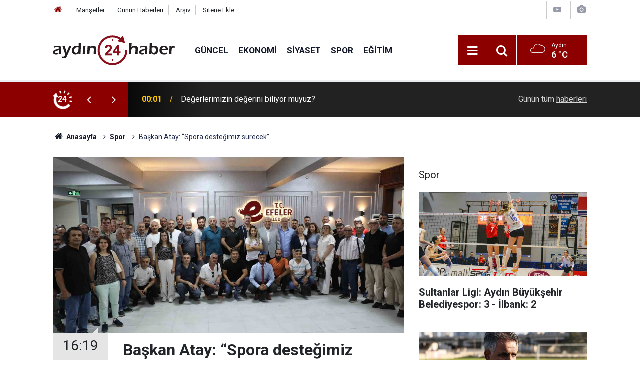

--- FILE ---
content_type: text/html; charset=UTF-8
request_url: https://www.aydin24haber.com/baskan-atay-spora-destegimiz-surecek-816402h.htm
body_size: 8851
content:
<!doctype html>
	<html lang="tr">
	<head>
		<meta charset="utf-8"/>
		<meta http-equiv="X-UA-Compatible" content="IE=edge"/>
		<meta name="viewport" content="width=device-width, initial-scale=1"/>
		<title>Başkan Atay: “Spora desteğimiz sürecek”</title>
		<meta name="description" content="Efeler Belediye Başkanı Mehmet Fatih Atay, Efeler&#039;de faaliyet gösteren amatör spor kulüplerinin başkanları ve yöneticileri ile bir araya geldi." />
<link rel="canonical" href="https://www.aydin24haber.com/baskan-atay-spora-destegimiz-surecek-816402h.htm" />
<link rel="amphtml" href="https://www.aydin24haber.com/service/amp/baskan-atay-spora-destegimiz-surecek-816402h.htm" />
<meta property="og:type" content="article" />
<meta property="og:site_name" content="Aydın 24 Haber" />
<meta property="og:url" content="https://www.aydin24haber.com/baskan-atay-spora-destegimiz-surecek-816402h.htm" />
<meta property="og:title" content="Başkan Atay: “Spora desteğimiz sürecek”" />
<meta property="og:description" content="Efeler Belediye Başkanı Mehmet Fatih Atay, Efeler&#039;de faaliyet gösteren amatör spor kulüplerinin başkanları ve yöneticileri ile bir araya geldi." />
<meta property="og:image" content="https://d.aydin24haber.com/news/755783.jpg" />
<meta property="og:image:width" content="702" />
<meta property="og:image:height" content="351" />
<meta name="twitter:card" content="summary_large_image" />
<meta name="twitter:site" content="@https://twitter.com/24Ayd57397" />
<meta name="twitter:url"  content="https://www.aydin24haber.com/baskan-atay-spora-destegimiz-surecek-816402h.htm" />
<meta name="twitter:title" content="Başkan Atay: “Spora desteğimiz sürecek”" />
<meta name="twitter:description" content="Efeler Belediye Başkanı Mehmet Fatih Atay, Efeler&#039;de faaliyet gösteren amatör spor kulüplerinin başkanları ve yöneticileri ile bir araya geldi." />
<meta name="twitter:image" content="https://d.aydin24haber.com/news/755783.jpg" />
		<meta name="robots" content="max-snippet:-1, max-image-preview:large, max-video-preview:-1"/>
		<link rel="manifest" href="/manifest.json"/>
		<link rel="icon" href="https://www.aydin24haber.com/d/assets/favicon/favicon.ico"/>
		<meta name="generator" content="CM News 6.0"/>

		<link rel="preconnect" href="https://fonts.gstatic.com"/>
		<link rel="preconnect" href="https://www.google-analytics.com"/>
		<link rel="preconnect" href="https://tpc.googlesyndication.com"/>
		<link rel="preconnect" href="https://pagead2.googlesyndication.com"/>

		<link rel="stylesheet" href="https://www.aydin24haber.com/d/assets/bundle/2019-main.css?1654020172"/>

		<script>
			const BURL = "https://www.aydin24haber.com/",
				DURL = "https://d.aydin24haber.com/";
		</script>
		<script type="text/javascript" src="https://www.aydin24haber.com/d/assets/bundle/2019-main.js?1654020172" async></script>

		<script async src="https://www.googletagmanager.com/gtag/js?id=UA-49143599-1"></script>
<script>
  window.dataLayer = window.dataLayer || [];
  function gtag(){dataLayer.push(arguments);}
  gtag('js', new Date());

  gtag('config', 'UA-49143599-1');
</script>

<script src="https://cdn.media-analytic.com/media.js"></script>			</head>
	<body class="body-main news-detail news-15">
		<header class="base-header header-01">

	<div class="nav-top-container d-none d-lg-block">
		<div class="container">
			<div class="row">
				<div class="col">
					<nav class="nav-top">
	<div><a href="/" title="Anasayfa"><i class="icon-home"></i></a></div>
	<div><a href="/mansetler" title="Manşetler">Manşetler</a></div>
	<div>
		<a href="/son-haberler" title="Günün Haberleri">Günün Haberleri</a>
	</div>
	<div><a href="/ara" title="Arşiv">Arşiv</a></div>
	<div><a href="/sitene-ekle" title="Sitene Ekle">Sitene Ekle</a></div>
</nav>				</div>
				<div class="col-auto nav-icon">
					<div>
	<a href="/web-tv" title="Web TV"><span class="icon-youtube-play"></span></a>
</div>
<div>
	<a href="/foto-galeri" title="Foto Galeri"><span class="icon-camera"></span></a>
</div>
				</div>
			</div>
		</div>
	</div>

	<div class="nav-main-container">
		<div class="container">
			<div class="row h-100 align-items-center flex-nowrap">
				<div class="col-10 col-xl-auto brand">
					<a href="/" rel="home" title="Aydın 24 Haber">
						<img class="lazy" loading="lazy" data-src="https://www.aydin24haber.com/d/assets/logo-dark.svg" alt="Aydın 24 Haber" width="250" height="61"/>
					</a>
				</div>
				<div class="col-xl-auto d-none d-xl-block">
					<ul class="nav-main d-flex flex-row">
													<li>
								<a href="/guncel-haberleri-12hk.htm" title="Güncel">Güncel</a>
							</li>
														<li>
								<a href="/ekonomi-haberleri-13hk.htm" title="Ekonomi">Ekonomi</a>
							</li>
														<li>
								<a href="/siyaset-haberleri-14hk.htm" title="Siyaset">Siyaset</a>
							</li>
														<li>
								<a href="/spor-haberleri-15hk.htm" title="Spor">Spor</a>
							</li>
														<li>
								<a href="/egitim-haberleri-17hk.htm" title="Eğitim">Eğitim</a>
							</li>
												</ul>
				</div>
				<div class="col-2 col-xl-auto d-flex justify-content-end ml-auto">
					<ul class="nav-tool d-flex flex-row">
						<li>
							<button class="btn show-all-menu" aria-label="Menu"><i class="icon-menu"></i></button>
						</li>
						<!--li class="d-none d-sm-block"><button class="btn" aria-label="Ara"><i class="icon-search"></i></button></li-->
						<li class="d-none d-sm-block">
							<a class="btn" href="/ara"><i class="icon-search"></i></a>
						</li>
													<li class="align-items-center d-none d-lg-flex weather">
								<span class="weather-icon float-left"><i class="icon-accu-7"></i></span>
																<div class="weather-info float-left">
									<div class="city">Aydın										<span>6 °C</span></div>
								</div>
							</li>
											</ul>
				</div>
			</div>
		</div>
	</div>

	<section class="bar-last-news">
	<div class="container d-flex align-items-center">
		<div class="icon">
			<i class="icon-spin-cm-1 animate-spin"></i>
			<span>24</span>
		</div>
		<div class="items">
			<div class="owl-carousel owl-align-items-center" data-options='{
				"items": 1,
				"rewind": true,
				"autoplay": true,
				"autoplayHoverPause": true,
				"dots": false,
				"nav": true,
				"navText": "icon-angle",
				"animateOut": "slideOutUp",
				"animateIn": "slideInUp"}'
			>
									<div class="item">
						<span class="time">00:01</span>
						<a href="/degerlerimizin-degerini-biliyor-muyuz-889152h.htm">Değerlerimizin değerini biliyor muyuz?</a>
					</div>
										<div class="item">
						<span class="time">00:00</span>
						<a href="/adalar-denizi-889151h.htm">Adalar Denizi</a>
					</div>
										<div class="item">
						<span class="time">23:04</span>
						<a href="/mugla-merkezli-organize-suc-orgutu-operasyonu-11-gozalti-889153h.htm">Muğla merkezli organize suç örgütü operasyonu: 11 gözaltı</a>
					</div>
										<div class="item">
						<span class="time">22:44</span>
						<a href="/kusadasi-kiralik-villa-deniz-manzarali-tatil-secenekleri-889150h.htm">Kuşadası Kiralık Villa Deniz Manzaralı Tatil Seçenekleri</a>
					</div>
										<div class="item">
						<span class="time">22:35</span>
						<a href="/izmir-ucak-bileti-guncel-sefer-ve-fiyat-karsilastirma-889149h.htm">İzmir Uçak Bileti Güncel Sefer ve Fiyat Karşılaştırma</a>
					</div>
										<div class="item">
						<span class="time">22:19</span>
						<a href="/pompali-tufekli-kavga-1-yarali-1-tutuklu-889147h.htm">Pompalı tüfekli kavga: 1 yaralı, 1 tutuklu</a>
					</div>
										<div class="item">
						<span class="time">22:13</span>
						<a href="/baskan-yetiskinden-alcak-provokasyona-sert-tepki-889146h.htm">Başkan Yetişkin’den alçak provokasyona sert tepki</a>
					</div>
										<div class="item">
						<span class="time">22:11</span>
						<a href="/baskan-tugay-ya-hizmet-getirsinler-ya-da-engel-olmasinlar-889148h.htm">Başkan Tugay: "Ya hizmet getirsinler ya da engel olmasınlar"</a>
					</div>
										<div class="item">
						<span class="time">22:09</span>
						<a href="/hapis-cezasiyla-aranan-supheli-incirliovada-yakalandi-889145h.htm">Hapis cezasıyla aranan şüpheli İncirliova’da yakalandı</a>
					</div>
										<div class="item">
						<span class="time">21:47</span>
						<a href="/baskan-ozel-bayragimiza-uzanan-el-milletimize-uzanan-eldir-889144h.htm">Başkan Özel: "Bayrağımıza uzanan el milletimize uzanan eldir"</a>
					</div>
								</div>
		</div>
		<div class="all-link">
			<a href="/son-haberler">Günün tüm <u>haberleri</u></a>
		</div>
	</div>
</section>
</header>

<section class="breadcrumbs">
	<div class="container">

		<ol>
			<li><a href="https://www.aydin24haber.com/"><h1><i class="icon-home"></i> Anasayfa</h1></a></li>
																		<li><a href="https://www.aydin24haber.com/spor-haberleri-15hk.htm"><h2>Spor</h2></a></li>
																					<li><h3>Başkan Atay: “Spora desteğimiz sürecek”</h3></li>
									</ol>

	</div>
</section>
<!-- -->
	<main role="main">
				<div class="container section-padding-gutter">
							<div class="row">
	<div class="col-12 col-lg-8">
	<div class="page-content  news-scroll" data-pages="[{&quot;id&quot;:&quot;889147&quot;,&quot;link&quot;:&quot;pompali-tufekli-kavga-1-yarali-1-tutuklu-889147h.htm&quot;},{&quot;id&quot;:&quot;889148&quot;,&quot;link&quot;:&quot;baskan-tugay-ya-hizmet-getirsinler-ya-da-engel-olmasinlar-889148h.htm&quot;},{&quot;id&quot;:&quot;889141&quot;,&quot;link&quot;:&quot;kusadasinda-5-yil-sonra-emsal-karar-alcili-elle-arac-kullanan-surucuye-hapis-889141h.htm&quot;},{&quot;id&quot;:&quot;889137&quot;,&quot;link&quot;:&quot;koklerden-gelecege-efelerde-vefa-bulusmasi-889137h.htm&quot;},{&quot;id&quot;:&quot;889132&quot;,&quot;link&quot;:&quot;afislere-tahammul-edemeyen-cercioglu-erdogani-karsilamaya-hazirlaniyor-889132h.htm&quot;},{&quot;id&quot;:&quot;889129&quot;,&quot;link&quot;:&quot;tarihin-en-buyuk-uyusturucu-operasyonundan-detaylar-889129h.htm&quot;},{&quot;id&quot;:&quot;889098&quot;,&quot;link&quot;:&quot;oldugunu-anlayinca-ormana-gomdum-889098h.htm&quot;},{&quot;id&quot;:&quot;889081&quot;,&quot;link&quot;:&quot;sehit-polis-memuru-aydindan-memleketine-ugurlandi-889081h.htm&quot;},{&quot;id&quot;:&quot;889078&quot;,&quot;link&quot;:&quot;mhp-aydin-il-baskani-alicik-bilge-liderimiz-turk-milletinin-yol-haritasini-cizmistir-889078h.htm&quot;},{&quot;id&quot;:&quot;889070&quot;,&quot;link&quot;:&quot;evini-ve-otomobilini-yakti-kendini-vurdu-14-gun-sonra-hayatini-kaybetti-889070h.htm&quot;}]">
	<div class="post-article" id="news-816402" data-order="1" data-id="816402" data-title="Başkan Atay: “Spora desteğimiz sürecek”" data-url="https://www.aydin24haber.com/baskan-atay-spora-destegimiz-surecek-816402h.htm">
		<div class="article-detail news-detail">

			<div class="article-image">
									<div class="imgc image">
						<img class="lazy" srcset="https://d.aydin24haber.com/news_ts/755783.jpg 414w, https://d.aydin24haber.com/news_t/755783.jpg 702w, https://d.aydin24haber.com/news/755783.jpg 1280w" alt="Başkan Atay: “Spora desteğimiz sürecek”"/>
					</div>
							</div>

			<aside class="article-side">
				<div class="position-sticky">
					<div class="content-date">
						<time class="p1" datetime="2023-08-09 16:19:00">16:19</time>
						<span class="p2">09 Ağustos 2023</span>
					</div>
					<div class="content-tools bookmark-block" data-type="1" data-twitter="https://twitter.com/24Ayd57397">
						<button class="icon-mail-alt bg" onclick="return openPopUp_520x390('/send_to_friend.php?type=1&amp;id=816402');" title="Arkadaşına Gönder"></button>
						<button class="icon-print bg" onclick="return openPopUp_670x500('/print.php?type=1&amp;id=816402')" title="Yazdır"></button>

													<button class="icon-comment bg" onclick="$.scrollTo('#comment_form_816402', 600);" title="Yorum Yap"></button>
																	</div>
				</div>
			</aside>

			<article class="article-content">

				<div class="content-heading">
					<h1 class="content-title">Başkan Atay: “Spora desteğimiz sürecek”</h1>
					<p class="content-description">Efeler Belediye Başkanı Mehmet Fatih Atay, Efeler'de faaliyet gösteren amatör spor kulüplerinin başkanları ve yöneticileri ile bir araya geldi.</p>
				</div>

				
				
				<div class="text-content">
					<p>Efeler Belediye Başkanı Mehmet Fatih Atay, Efeler'de faaliyet gösteren amatör spor kulüplerinin başkanları ve yöneticileri ile bir araya geldi.</p><p>Oldukça sıcak ve samimi bir ortamda gerçekleşen buluşmada, Efeler Belediye Başkanı Mehmet Fatih Atay, daha önce olduğu gibi amatör spor kulüplerine maddi ve manevi desteğin süreceğini belirtti. Sporun çocuklar ve gençler için çok önemli olduğunu söyleyen Başkan Atay; "Siz yöneticilerin kendi ailelerinize harcamanız gereken paraları, çocuklarımız ve gençlerimizin spor yapabilmeleri için harcadığınızı ve bu konuda ne kadar özverili davrandığınızı biliyorum. Biz de bu çabanızı elimizden geldiğince maddi ve manevi anlamda desteklemeye devam edeceğiz" diye konuştu. Yeni sezonun tüm kulüplere ve sporculara hayırlı olmasını dileyen Başkan Atay, müsabakalarda sporcu sağlığının önemini vurguladı ve "Bu konuda da elimizden geleni yapacağız" dedi.</p><p>"Ekonomik kriz kulüpleri olumsuz etkiledi"</p><p>Toplantıda konuşan Aydın Amatör Spor Kulüpleri Federasyonu Başkanı Kasım Payza, ekonomik kriz nedeniyle spor kulüplerinin olumsuz etkilendiğini belirterek "Sizlerin sıkıntıları ortada. Ekonomik kriz kulüpleri olumsuz etkiledi. Bu konuda Sayın Başkan bize her zaman destek oldu. Gerek maddi yardımlarda gerek kulüplerimizin deplasmanlara gidişinde araç desteği sağladı. Kendisine şahsım ve sizler adına çok teşekkür ediyorum. Bundan sonra da bizim yanımızda olacağına inanıyorum" şeklinde konuştu.</p><p>"Başkan Atay'ı hayranlıkla izliyorum"</p><p>Spor kulüplerine verdiği destekler nedeniyle Başkan Atay'a teşekkür plaketi takdim eden Gençlik ve Spor Konfederasyonu Aydın İl Başkanı Yaşar Akçaköse; "Başkan Mehmet Fatih Atay'a minnettarız. Sporun içinden gelen bir başkana sahibiz. Bizi çok iyi anlıyor. Göreve geldiğinden bu yana kendisini hayranlıkla izliyorum" ifadelerini kullandı.</p><p>Toplantı, çekilen hatıra fotoğraflarının ardından son buldu. Belediyenin meclis toplantı salonunda gerçekleşen buluşmaya, Aydın Amatör Spor Kulüpleri Federasyonu Başkanı Kasım Payza, Gençlik ve Spor Konfederasyonu Aydın İl Başkanı Yaşar Akçaköse ile spor kulüplerinin başkanları ve yöneticileri katıldı.</p></p>				</div>

				
				
				
				
				
				
				
			</article>
		</div>

					<section class="banner banner-wide"><img class="img-fluid img-responsive lazy" loading="lazy" data-src="https://www.aydin24haber.com/d/banner/serhan-1.jpeg" /></section>
		
				<section class="comment-block">
		<header class="caption"><span>HABERE</span> YORUM KAT</header>

		<div class="comment_add clearfix">
	<form method="post" id="comment_form_816402" onsubmit="return addComment(this, 1, 816402);">
		<textarea name="comment_content" class="comment_content" rows="6" placeholder="YORUMUNUZ"></textarea>
		<input type="hidden" name="reply" value="0"/>
		<span class="reply_to"></span>
		<input type="text" name="member_name" class="member_name" placeholder="AD-SOYAD"/>
		<input type="submit" name="comment_submit" class="comment_submit" value="YORUMLA"/>
	</form>
			<div class="info"><b>UYARI:</b> Küfür, hakaret, rencide edici cümleler veya imalar, inançlara saldırı içeren, imla kuralları ile yazılmamış,<br /> Türkçe karakter kullanılmayan ve büyük harflerle yazılmış yorumlar onaylanmamaktadır.</div>
	</div>
		
	</section>

	<div id="fb-comments-816402" class="fb-comments" data-href="https://www.aydin24haber.com/baskan-atay-spora-destegimiz-surecek-816402h.htm" data-width="100%" data-numposts="5" data-colorscheme="light"></div>

<!-- -->

		
		
			</div>
	</div>
	</div>
			<div class="col-12 col-lg-4">
			<section class="side-content news-side-list ">
			<header class="side-caption">
			<div><span>Spor </span></div>
		</header>
		<div class="row">
																<div class="col-12 mb-4 box-02">
						<div class="post-item ia">
			<a href="/sultanlar-ligi-aydin-buyuksehir-belediyespor-3-ilbank-2-889140h.htm">
				<div class="imgc">
					<img class="lazy" loading="lazy" data-src="https://d.aydin24haber.com/news/845038.jpg" alt="Sultanlar Ligi: Aydın Büyükşehir Belediyespor: 3 - İlbank: 2"/>
				</div>
				<span class="t">Sultanlar Ligi: Aydın Büyükşehir Belediyespor: 3 - İlbank: 2</span>
											</a>
		</div>
					</div>
			
														<div class="col-12 mb-4 box-02">
						<div class="post-item ia">
			<a href="/burhanettin-basatemur-butcemize-uygun-oyuncular-aldik-889124h.htm">
				<div class="imgc">
					<img class="lazy" loading="lazy" data-src="https://d.aydin24haber.com/news/845020.jpg" alt="Burhanettin Basatemür: &quot;Bütçemize uygun oyuncular aldık&quot;"/>
				</div>
				<span class="t">Burhanettin Basatemür: "Bütçemize uygun oyuncular aldık"</span>
											</a>
		</div>
					</div>
															<div class="col-12">
									</div>
			
														<div class="col-12 mb-4 box-02">
						<div class="post-item ia">
			<a href="/buldan-tripolis-elo-satranc-turnuvasi-tamamlandi-889122h.htm">
				<div class="imgc">
					<img class="lazy" loading="lazy" data-src="https://d.aydin24haber.com/news/845018.jpg" alt="Buldan Tripolis ELO Satranç Turnuvası tamamlandı"/>
				</div>
				<span class="t">Buldan Tripolis ELO Satranç Turnuvası tamamlandı</span>
											</a>
		</div>
					</div>
			
														<div class="col-12 mb-4 box-02">
						<div class="post-item ia">
			<a href="/baba-ve-ogul-ayni-takimda-oynuyor-889103h.htm">
				<div class="imgc">
					<img class="lazy" loading="lazy" data-src="https://d.aydin24haber.com/news/844996.jpg" alt="Baba ve oğul aynı takımda oynuyor"/>
				</div>
				<span class="t">Baba ve oğul aynı takımda oynuyor</span>
											</a>
		</div>
					</div>
															<div class="col-12">
									</div>
			
														<div class="col-12 mb-4 box-02">
						<div class="post-item ia">
			<a href="/ozturk-ailesi-bodrum-fkdaki-sorumluluklarini-devrettiklerini-acikladi-889101h.htm">
				<div class="imgc">
					<img class="lazy" loading="lazy" data-src="https://d.aydin24haber.com/news/844994.jpg" alt="Öztürk Ailesi, Bodrum FK’daki sorumluluklarını devrettiklerini açıkladı"/>
				</div>
				<span class="t">Öztürk Ailesi, Bodrum FK’daki sorumluluklarını devrettiklerini açıkladı</span>
											</a>
		</div>
					</div>
			
														<div class="col-12 mb-4 box-02">
						<div class="post-item ia">
			<a href="/bodrum-fk-teknik-direktoru-eser-bahis-sorusturmasi-kapsaminda-pdfkya-sev-edildi-889099h.htm">
				<div class="imgc">
					<img class="lazy" loading="lazy" data-src="https://d.aydin24haber.com/news/844992.jpg" alt="Bodrum FK Teknik Direktörü Eşer, bahis soruşturması kapsamında PDFK’ya sev edildi"/>
				</div>
				<span class="t">Bodrum FK Teknik Direktörü Eşer, bahis soruşturması kapsamında PDFK’ya sev edildi</span>
											</a>
		</div>
					</div>
															<div class="col-12">
									</div>
			
														<div class="col-12 mb-4 box-02">
						<div class="post-item ia">
			<a href="/aliaga-petkimsporun-rakibi-sassari-889084h.htm">
				<div class="imgc">
					<img class="lazy" loading="lazy" data-src="https://d.aydin24haber.com/news/844974.jpg" alt="Aliağa Petkimspor’un rakibi Sassari"/>
				</div>
				<span class="t">Aliağa Petkimspor’un rakibi Sassari</span>
											</a>
		</div>
					</div>
			
														<div class="col-12 mb-4 box-02">
						<div class="post-item ia">
			<a href="/ulada-sporun-birlestirici-gucu-kusaklar-bocce-sahasinda-bulustu-889051h.htm">
				<div class="imgc">
					<img class="lazy" loading="lazy" data-src="https://d.aydin24haber.com/news/844935.jpg" alt="Ula’da sporun birleştirici gücü kuşaklar Bocce sahasında buluştu"/>
				</div>
				<span class="t">Ula’da sporun birleştirici gücü kuşaklar Bocce sahasında buluştu</span>
											</a>
		</div>
					</div>
												</div>
</section>		</div>
		</div>
		</div>
	</main>

	<footer class="base-footer footer-01">
	<div class="nav-top-container">
		<div class="container">
			<div class="row">
				<div class="col-12 col-lg-auto">
					Aydın 24 Haber &copy; 2010				</div>
				<div class="col-12 col-lg-auto">
					<nav class="nav-footer">
	<div><a href="/" title="Anasayfa">Anasayfa</a></div>
	<div><a href="/kunye" title="Künye">Künye</a></div>
	<div><a href="/iletisim" title="İletişim">İletişim</a></div>
	<div>
		<a href="/gizlilik-ilkeleri" title="Gizlilik İlkeleri">Gizlilik İlkeleri</a>
	</div>
	<div><a href="/sitene-ekle" title="Sitene Ekle">Sitene Ekle</a></div>
</nav>
				</div>
				<div class="col-12 col-lg-auto">
					<div class="nav-social"><a class="facebook-bg" href="https://www.facebook.com/Aydin24haber" rel="nofollow noopener noreferrer" target="_blank" title="Facebook ile takip et"><i class="icon-facebook"></i></a><a class="twitter-bg" href="https://twitter.com/https://twitter.com/24Ayd57397" rel="nofollow noopener noreferrer" target="_blank" title="Twitter ile takip et"><i class="icon-twitter"></i></a><a class="rss-bg" href="/service/rss.php" target="_blank" title="RSS, News Feed, Haber Beslemesi"><i class="icon-rss"></i></a></div>				</div>
			</div>
		</div>
	</div>
			<section class="nav-tags-container">
			<div class="container">
				</li><a href="https://buy.fans/" title="buy followers">buy followers</a></ul>
</li><a href="https://popigram.com/" title="takipçi satın al">takipçi satın al</a></ul>
</li><a href="https://sosyalgram.com.tr/" title="takipçi satın al">takipçi satın al</a></ul>
</li><a href="https://bayigram.com/" title="takipçi satın al">takipçi satın al</a></ul>
</li><a href="https://www.yalcinfile.com/"Merdiven filesi">Merdiven filesi</a></ul>
</li><a title="İstanbul evden eve nakliyat" href="https://www.evdennakliyeeve.com//" rel="dofollow">İstanbul evden eve nakliyat</a></ul>
</li><a title="İstanbul evden eve nakliyat" href="https://www.tuzcuoglunakliye.com.tr/" rel="dofollow">İstanbul evden eve nakliyat</a></ul>
</li><a title="İstanbul eşya depolama" href="https://www.istanbulemanetdepo.com/" rel="dofollow">İstanbul eşya depolama</a></ul>
</li><a title="İstanbul evden eve nakliyat" href="https://www.evdiznakliyat.com.tr/" rel="dofollow">İstanbul evden eve nakliyat</a></ul>
</li><a href="https://www.harbiyehukuk.com/istanbul-is-hukuku-avukati/"İş hukuku avukatı">İş hukuku avukatı</a></ul>
</li><a href="https://www.inetmar.com/sunucu/" rel="dofollow" title="Sunucu kiralama">Sunucu kiralama</a></ul> 
</li><a href="https://www.estesurgery.com" target="_blank" title="Hair Transplant in Turkey">Hair Transplant</a></ul>
</li><a href="https://www.ozdipi.av.tr/avukata-sor/"Avukata sor">Avukata sor</a></ul>
</li><<a href="https://www.bodrumpsikolog.co/"rel="dofollow" title="Bodrum Psikolog">Bodrum Psikolog<a></ul> 
</li><a href=" https://zamedya.com/" rel="dofollow" title="takipçi satın al">takipçi satın al </a></ul>
</li><a href="https://sosyalify.com/" rel="dofollow" title="takipci satın al"> takipci satın al</a></ul>  
</li><a href="https://turuncudepolama.com/" rel="dofollow" title="Eşya depolama">Eşya depolama</a></ul>
</li><a href="https://www.alastyr.com/hosting/wordpress-hosting/" rel="dofollow" title="WordPress Hosting">WordPress Hosting</a></ul>
</li><a href="https://www.penguendepo.com/" rel="dofollow" title="Eşya depolama">Eşya depolama</a></ul> 
<a href="https://egehukukofisi.com" target="_blank" title="Ege Hukuk Bürosu">İstanbul Hukuk Ofisi</a> 
</li><a href="https://www.bosscelikkapi.com/villa-kapisi-modelleri/" rel="dofollow" title="villa kapısı">villa kapısı</a></ul>
</li><a href="https://www.emircelikkapi.com/celik-kapi/" rel="dofollow" title="çelik kapı">çelik kapı</a></ul>
</li> <a href="https://www.villakapisifiyatlari.com/" rel="dofollow" title="villa kapısı fiyatları">villa kapısı fiyatları</a></ul>
</li><<a href="https://www.yasinoglunakliyat.com/sehirler-arasi-nakliyat.html" rel="dofollow" title="şehirler arası nakliyat">şehirler arası nakliyat</ul>
</li><<a <a href="https://www.evimtasnakliyat.com/" rel="dofollow" title="evden eve nakliyat">evden eve nakliyat</a></a></a></ul>


			</div>
		</section>
		<div class="container">
		<div class="row">
			<div class="col cm-sign">
				<i class="icon-cm" title="CM Bilişim Teknolojileri"></i>
				<a href="https://www.cmbilisim.com/haber-portali-20s.htm?utm_referrer=https%3A%2F%2Fwww.aydin24haber.com%2F" target="_blank" title="CMNews Haber Portalı Yazılımı">Haber Portalı Yazılımı</a>
			</div>
		</div>
	</div>
</footer>
<div id="nav-all" class="nav-all nav-all-01 overlay">
	<div class="logo-container">
		<img class="lazy" loading="lazy" data-src="https://www.aydin24haber.com/d/assets/logo-dark.svg" alt="Aydın 24 Haber" width="250" height="61" class="show-all-menu">
		<button id="close-nav-all" class="show-all-menu close"><i class="icon-cancel"></i></button>
	</div>
	<div class="search-container">
		<form action="/ara">
			<input type="text" placeholder="Sitede Ara" name="key"><button type="submit"><i class="icon-search"></i></button>
		</form>
	</div>
	<nav>
		<header class="caption">Haberler</header>
<ul class="topics">
		<li><a href="/son-haberler">Son Haberler</a></li>
	<li><a href="/mansetler">Manşetler</a></li>
			<li>
			<a href="/guncel-haberleri-12hk.htm" title="Güncel">Güncel</a>
		</li>
				<li>
			<a href="/ekonomi-haberleri-13hk.htm" title="Ekonomi">Ekonomi</a>
		</li>
				<li>
			<a href="/siyaset-haberleri-14hk.htm" title="Siyaset">Siyaset</a>
		</li>
				<li>
			<a href="/spor-haberleri-15hk.htm" title="Spor">Spor</a>
		</li>
				<li>
			<a href="/dunya-haberleri-16hk.htm" title="Dünya">Dünya</a>
		</li>
				<li>
			<a href="/egitim-haberleri-17hk.htm" title="Eğitim">Eğitim</a>
		</li>
				<li>
			<a href="/saglik-haberleri-18hk.htm" title="Sağlık">Sağlık</a>
		</li>
				<li>
			<a href="/kultur-sanat-haberleri-19hk.htm" title="Kültür Sanat">Kültür Sanat</a>
		</li>
				<li>
			<a href="/yasam-haberleri-20hk.htm" title="Yaşam">Yaşam</a>
		</li>
				<li>
			<a href="/magazin-haberleri-21hk.htm" title="Magazin">Magazin</a>
		</li>
				<li>
			<a href="/roportaj-haberleri-22hk.htm" title="Röportaj">Röportaj</a>
		</li>
				<li>
			<a href="/haberde-insan-haberleri-23hk.htm" title="Haberde İnsan">Haberde İnsan</a>
		</li>
				<li>
			<a href="/cevre-haberleri-24hk.htm" title="Çevre">Çevre</a>
		</li>
				<li>
			<a href="/televizyon-haberleri-25hk.htm" title="Televizyon">Televizyon</a>
		</li>
				<li>
			<a href="/bilim-teknoloji-haberleri-27hk.htm" title="Bilim Teknoloji">Bilim Teknoloji</a>
		</li>
				<li>
			<a href="/asayis-haberleri-28hk.htm" title="Asayiş">Asayiş</a>
		</li>
		
</ul>
<header class="caption">Diğer İçerikler</header>
<ul class="topics">
		<li><a href="/foto-galeri">Foto Galeri</a></li>
	<li><a href="/web-tv">Web Tv</a></li>
	<li><a href="/yazarlar">Yazarlar</a></li>
	<li><a href="/gazete-mansetleri">Gazete Manşetleri</a></li>
	
</ul>
<header class="caption">Kurumsal</header>
<ul class="topics">
		<li><a href="/kunye">Künye</a></li>
	<li><a href="/iletisim">İletişim</a></li>
	<li><a href="/gizlilik-ilkeleri">Gizlilik İlkeleri</a></li>
	<li><a href="/kullanim-sartlari">Kullanım Şartları</a></li>
	<li><a href="/sitene-ekle">Geliştiriciler İçin</a></li>
	
</ul>	</nav>
</div>
<!-- -->
<script type="application/ld+json">
{
    "@context": "http://schema.org",
    "@graph": [
        {
            "@type": "WebSite",
            "url": "https://www.aydin24haber.com/",
            "name": "Aydın 24 Haber",
            "description": "Aydın 24 Haber",
            "potentialAction": {
                "@type": "SearchAction",
                "target": "https://www.aydin24haber.com/ara?key={search_term_string}",
                "query-input": "required name=search_term_string"
            }
        },
        {
            "@type": "Organization",
            "name": "Aydın 24 Haber",
            "url": "https://www.aydin24haber.com/",
            "logo": "https://www.aydin24haber.com/d/assets/logo-white.svg",
            "telephone": "\r\n0533 310 60 08",
            "address": "Türkiye",
            "sameAs": [
                "https://www.facebook.com/Aydin24haber",
                "https://www.twitter.com/https://twitter.com/24Ayd57397"
            ]
        },
        {
            "@type": "BreadcrumbList",
            "itemListElement": [
                {
                    "@type": "ListItem",
                    "position": 1,
                    "name": "Anasayfa",
                    "item": "https://www.aydin24haber.com/"
                },
                {
                    "@type": "ListItem",
                    "position": 2,
                    "name": "Spor",
                    "item": "https://www.aydin24haber.com/spor-haberleri-15hk.htm"
                }
            ]
        },
        {
            "@type": "NewsArticle",
            "datePublished": "2023-08-09T16:19:00+03:00",
            "dateModified": "2023-08-09T16:19:00+03:00",
            "headline": "Başkan Atay: “Spora desteğimiz sürecek”",
            "alternativeHeadline": "Başkan Atay: “Spora desteğimiz sürecek”",
            "description": "Efeler Belediye Başkanı Mehmet Fatih Atay, Efeler&#039;de faaliyet gösteren amatör spor kulüplerinin başkanları ve yöneticileri ile bir araya geldi.",
            "articleSection": "Spor",
            "image": [
                "https://d.aydin24haber.com/news/755783.jpg"
            ],
            "speakable": {
                "@type": "SpeakableSpecification",
                "cssSelector": [
                    ".content-title",
                    ".content-description",
                    ".text-content"
                ]
            },
            "author": {
                "@type": "Organization",
                "name": "Aydın 24 Haber",
                "url": "https://www.aydin24haber.com/kunye",
                "logo": {
                    "@type": "ImageObject",
                    "url": "https://www.aydin24haber.com/d/assets/logo-amp.png",
                    "width": 600,
                    "height": 60
                }
            },
            "publisher": {
                "@type": "Organization",
                "name": "Aydın 24 Haber",
                "url": "https://www.aydin24haber.com/kunye",
                "logo": {
                    "@type": "ImageObject",
                    "url": "https://www.aydin24haber.com/d/assets/logo-amp.png",
                    "width": 600,
                    "height": 60
                }
            },
            "mainEntityOfPage": "https://www.aydin24haber.com/baskan-atay-spora-destegimiz-surecek-816402h.htm",
            "inLanguage": "tr-TR"
        }
    ]
}
</script>
			<!-- -->
	<!-- 0.024060010910034 -->
	<script defer src="https://static.cloudflareinsights.com/beacon.min.js/vcd15cbe7772f49c399c6a5babf22c1241717689176015" integrity="sha512-ZpsOmlRQV6y907TI0dKBHq9Md29nnaEIPlkf84rnaERnq6zvWvPUqr2ft8M1aS28oN72PdrCzSjY4U6VaAw1EQ==" data-cf-beacon='{"version":"2024.11.0","token":"70e88fa1073f4fa4b9933da70fa1ca15","r":1,"server_timing":{"name":{"cfCacheStatus":true,"cfEdge":true,"cfExtPri":true,"cfL4":true,"cfOrigin":true,"cfSpeedBrain":true},"location_startswith":null}}' crossorigin="anonymous"></script>
</body>
	</html>
	